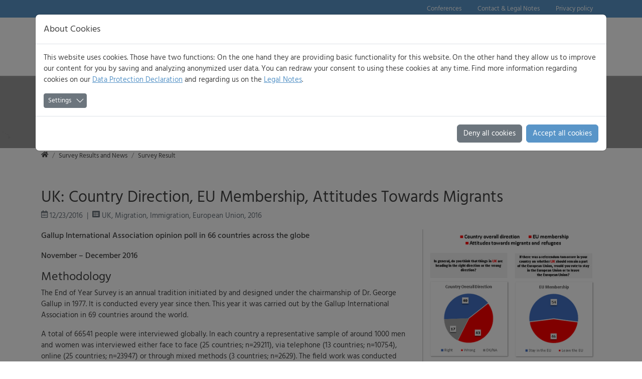

--- FILE ---
content_type: text/css
request_url: https://gallup-international.com/typo3temp/assets/css/news.css?1750784720
body_size: 1268
content:
.pagination{--bs-pagination-padding-x: 0.75rem;--bs-pagination-padding-y: 0.375rem;--bs-pagination-font-size:0.95rem;--bs-pagination-color: #5995C8;--bs-pagination-bg: #fff;--bs-pagination-border-width: 1px;--bs-pagination-border-color: #dee2e6;--bs-pagination-border-radius: 0.375rem;--bs-pagination-hover-color: var(--bs-link-hover-color);--bs-pagination-hover-bg: #e9ecef;--bs-pagination-hover-border-color: #dee2e6;--bs-pagination-focus-color: var(--bs-link-hover-color);--bs-pagination-focus-bg: #e9ecef;--bs-pagination-focus-box-shadow: 0 0 0 0.25rem rgba(89, 149, 200, 0.25);--bs-pagination-active-color: #fff;--bs-pagination-active-bg: #5995C8;--bs-pagination-active-border-color: #5995C8;--bs-pagination-disabled-color: #6c757d;--bs-pagination-disabled-bg: #fff;--bs-pagination-disabled-border-color: #dee2e6;display:flex;padding-left:0;list-style:none}.page-link{position:relative;display:block;padding:var(--bs-pagination-padding-y) var(--bs-pagination-padding-x);font-size:var(--bs-pagination-font-size);color:var(--bs-pagination-color);text-decoration:none;background-color:var(--bs-pagination-bg);border:var(--bs-pagination-border-width) solid var(--bs-pagination-border-color);transition:color 0.15s ease-in-out, background-color 0.15s ease-in-out, border-color 0.15s ease-in-out, box-shadow 0.15s ease-in-out}@media (prefers-reduced-motion:reduce){.page-link{transition:none}}.page-link:hover{z-index:2;color:var(--bs-pagination-hover-color);background-color:var(--bs-pagination-hover-bg);border-color:var(--bs-pagination-hover-border-color)}.page-link:focus{z-index:3;color:var(--bs-pagination-focus-color);background-color:var(--bs-pagination-focus-bg);outline:0;box-shadow:var(--bs-pagination-focus-box-shadow)}.page-link.active,.active>.page-link{z-index:3;color:var(--bs-pagination-active-color);background-color:var(--bs-pagination-active-bg);border-color:var(--bs-pagination-active-border-color)}.page-link.disabled,.disabled>.page-link{color:var(--bs-pagination-disabled-color);pointer-events:none;background-color:var(--bs-pagination-disabled-bg);border-color:var(--bs-pagination-disabled-border-color)}.page-item:not(:first-child) .page-link{margin-left:-1px}.page-item:first-child .page-link{border-top-left-radius:var(--bs-pagination-border-radius);border-bottom-left-radius:var(--bs-pagination-border-radius)}.page-item:last-child .page-link{border-top-right-radius:var(--bs-pagination-border-radius);border-bottom-right-radius:var(--bs-pagination-border-radius)}.pagination-lg{--bs-pagination-padding-x: 1.5rem;--bs-pagination-padding-y: 0.75rem;--bs-pagination-font-size:1.1875rem;--bs-pagination-border-radius: 0.5rem}.pagination-sm{--bs-pagination-padding-x: 0.5rem;--bs-pagination-padding-y: 0.25rem;--bs-pagination-font-size:0.83125rem;--bs-pagination-border-radius: 0.25rem}.news .clear{clear:both}.news .social{overflow:hidden}.news .social>div{float:left;margin-right:3em}.news .extra{color:#666;font-size:0.9rem}.news .extra i{margin-right:0.3rem;margin-left:0.3rem}.news .extra i:first-child{margin-left:0}.news .nav ul{float:left;display:inline;margin:0}.news .nav li{float:left}.news .nav a{float:left;display:block}.news .nav:after{content:".";display:block;height:0;clear:both;visibility:hidden}.news .article{padding-bottom:15px;margin-bottom:15px}.news .article:last-child{padding-bottom:0;margin-bottom:0}.news .article:after{content:".";display:block;height:0;clear:both;visibility:hidden}.news .article .news-img-wrap{float:left;margin:3px 12px 5px 0;background:#fff}.news .article .news-img-wrap a{display:block;float:left;padding:4px;border:1px solid #ddd;background:#fff}.news .article .news-img-wrap img{float:left;height:auto;width:auto}.news .footer{clear:both;padding:10px 0 0 0;border-top:1px solid #eee;margin-top:15px;color:#888}.news .footer p{line-height:1em}.news .footer span{display:inline-block;padding-right:8px;margin-right:8px;border-right:1px solid #ddd}.news .footer span:last-child{border-right:0}.news .footer .news-category a{text-transform:uppercase}.news .no-news-found{color:#DB0202;font-style:italic}.news-category-view ul li{padding:5px 8px}.news-category-view ul li li{padding:2px 8px 2px 12px}.news-category-view>ul>li:nth-child(even){background:#f9f9f9;border-top:1px solid #eee;border-bottom:1px solid #eee}.news-category-view .category-desc{padding-left:10px;margin-left:10px;border-left:1px solid #ddd}.news-single .footer{margin-bottom:20px;margin-top:5px;padding:10px 0 0 0;border-bottom:0;border-top:1px solid #eee}.news-single .article .news-img-wrap{float:right;width:282px;margin:0 0 0 25px}.news-single .article .news-img-wrap img{float:none}.news-text-wrap{margin-bottom:10px}.news-img-caption{color:#888}.news-clear{clear:both}.news-block .frame,.news-block .news,.news-block .news-list-view{display:flex;flex-direction:column;flex-grow:1}.news-block .news-latest-item{flex-grow:1;margin-bottom:2rem}.news-block .bg-t-65{background-color:rgba(255, 255, 255, 0.65)}.news-block .card-body-bottom{position:absolute;bottom:0;right:0;left:0}.news-meta{padding-left:0;list-style:none;color:#6c757d;margin-bottom:1rem}.news-meta-item{display:inline-block}.news-meta-item+.news-meta-item{padding-left:0.5rem}.news-meta-item+.news-meta-item::before{float:left;padding-right:0.5rem;color:#6c757d;content:"|"}

--- FILE ---
content_type: text/css
request_url: https://gallup-international.com/typo3temp/assets/css/cookieman.css?1750784720
body_size: 1616
content:
.form-check{display:block;min-height:1.425rem;padding-left:1.5em;margin-bottom:0.125rem}.form-check .form-check-input{float:left;margin-left:-1.5em}.form-check-reverse{padding-right:1.5em;padding-left:0;text-align:right}.form-check-reverse .form-check-input{float:right;margin-right:-1.5em;margin-left:0}.form-check-input{width:1em;height:1em;margin-top:0.25em;vertical-align:top;background-color:#fff;background-repeat:no-repeat;background-position:center;background-size:contain;border:1px solid rgba(0, 0, 0, 0.25);appearance:none;print-color-adjust:exact;transition:all 0.2s ease-in-out}@media (prefers-reduced-motion:reduce){.form-check-input{transition:none}}.form-check-input[type="checkbox"]{border-radius:0.25em}.form-check-input[type="radio"]{border-radius:50%}.form-check-input:active{filter:brightness(90%)}.form-check-input:focus{border-color:#accae4;outline:0;box-shadow:0 0 0 0.25rem rgba(89, 149, 200, 0.25)}.form-check-input:checked{background-color:#5995C8;border-color:#5995C8}.form-check-input:checked[type="checkbox"]{background-image:url("data:image/svg+xml,%3csvg xmlns='http://www.w3.org/2000/svg' viewBox='0 0 20 20'%3e%3cpath fill='none' stroke='%23fff' stroke-linecap='round' stroke-linejoin='round' stroke-width='3' d='m6 10 3 3 6-6'/%3e%3c/svg%3e")}.form-check-input:checked[type="radio"]{background-image:url("data:image/svg+xml,%3csvg xmlns='http://www.w3.org/2000/svg' viewBox='-4 -4 8 8'%3e%3ccircle r='2' fill='%23fff'/%3e%3c/svg%3e")}.form-check-input[type="checkbox"]:indeterminate{background-color:#5995C8;border-color:#5995C8;background-image:url("data:image/svg+xml,%3csvg xmlns='http://www.w3.org/2000/svg' viewBox='0 0 20 20'%3e%3cpath fill='none' stroke='%23fff' stroke-linecap='round' stroke-linejoin='round' stroke-width='3' d='M6 10h8'/%3e%3c/svg%3e")}.form-check-input:disabled{pointer-events:none;filter:none;opacity:0.5}.form-check-input[disabled]~.form-check-label,.form-check-input:disabled~.form-check-label{cursor:default;opacity:0.5}.form-switch{padding-left:2.5em}.form-switch .form-check-input{width:2em;margin-left:-2.5em;background-image:url("data:image/svg+xml,%3csvg xmlns='http://www.w3.org/2000/svg' viewBox='-4 -4 8 8'%3e%3ccircle r='3' fill='rgba%280, 0, 0, 0.25%29'/%3e%3c/svg%3e");background-position:left center;border-radius:2em;transition:background-position 0.15s ease-in-out}@media (prefers-reduced-motion:reduce){.form-switch .form-check-input{transition:none}}.form-switch .form-check-input:focus{background-image:url("data:image/svg+xml,%3csvg xmlns='http://www.w3.org/2000/svg' viewBox='-4 -4 8 8'%3e%3ccircle r='3' fill='%23accae4'/%3e%3c/svg%3e")}.form-switch .form-check-input:checked{background-position:right center;background-image:url("data:image/svg+xml,%3csvg xmlns='http://www.w3.org/2000/svg' viewBox='-4 -4 8 8'%3e%3ccircle r='3' fill='%23fff'/%3e%3c/svg%3e")}.form-switch.form-check-reverse{padding-right:2.5em;padding-left:0}.form-switch.form-check-reverse .form-check-input{margin-right:-2.5em;margin-left:0}.form-check-inline{display:inline-block;margin-right:1rem}.btn-check{position:absolute;clip:rect(0, 0, 0, 0);pointer-events:none}.btn-check[disabled]+.btn,.btn-check:disabled+.btn{pointer-events:none;filter:none;opacity:0.65}.cookieman-caller{position:fixed;bottom:5rem;left:0;line-height:3rem;z-index:999999;background:#fff;cursor:pointer;box-shadow:0 0 3px 2px #cccc;border-top-right-radius:6px;border-bottom-right-radius:6px;transition:all 1s;text-decoration:none;display:flex;align-items:center;padding:0.5rem}.cookieman-caller:hover{text-decoration:none}.cookieman-caller:before{text-align:center;background-image:url("data:image/svg+xml,%3Csvg xmlns='http://www.w3.org/2000/svg' viewBox='0 0 512 512'%3E%3C!--!  --%3E%3Cpath d='M352 320c-17.62 0-32 14.38-32 32s14.38 32 32 32s32-14.38 32-32S369.6 320 352 320zM192 192c0-17.62-14.38-32-32-32s-32 14.38-32 32s14.38 32 32 32S192 209.6 192 192zM192 320c-17.62 0-32 14.38-32 32s14.38 32 32 32c17.62 0 32-14.38 32-32S209.6 320 192 320zM288 224c-17.62 0-32 14.38-32 32s14.38 32 32 32s32-14.38 32-32S305.6 224 288 224zM510.5 255.9C440.5 255 384 198.1 384 128c-70.13 0-127-56.5-127.8-126.5C249.6 .5 242.9 0 236.3 0c-20.62 0-41.13 4.875-59.75 14.38L107.4 49.5c-24.88 12.75-45.13 33-57.88 57.88l-35 68.87C1.752 201.2-2.748 229.5 1.627 257.2l12.13 76.25c4.375 27.62 17.37 53.13 37.12 72.88l54.75 54.87c19.75 19.63 45.13 32.63 72.75 37l76.63 12.13C261.9 511.5 268.9 512 275.8 512c20.62 0 41.25-4.875 59.87-14.38l69.13-35.25c24.87-12.62 45.12-32.88 57.75-57.75l35.13-68.87C510.1 311.1 514.6 283.1 510.5 255.9zM454.9 313.9l-35.12 68.88c-8.125 16-20.88 28.75-36.88 36.87l-69.12 35.25C302 460.9 288.9 464 275.8 464c-4.375 0-8.875-.375-13.13-1l-76.75-12.12C168.3 448 152.3 439.9 139.6 427.2L84.75 372.5c-12.63-12.75-20.88-28.75-23.63-46.5L49 249.8c-2.75-17.88 0-35.63 8.25-51.75l35.13-68.88C100.5 113.2 113.3 100.5 129.1 92.38l69.13-35.25c5.5-2.875 11.38-5 17.38-6.5c17.88 58.88 65.88 104.9 125.8 120.1c15.12 59.75 61.13 107.7 120.1 125.6C459.9 302.5 457.8 308.4 454.9 313.9z'/%3E%3C/svg%3E");background-position:center;background-repeat:no-repeat;background-size:contain;font-size:1.25rem;font-weight:900;height:25px;width:28px;color:#000;content:' '}

--- FILE ---
content_type: text/javascript; charset=utf-8
request_url: https://gallup-international.com/typo3temp/assets/compressed/cookieman-theme-c2d9111574bfa81b9313bb65c2e49bfc.js.gzip?1691501686
body_size: 687
content:
// requires: cookieman.js, Bootstrap-JS
/** global: cookieman */
cookieman.theme = (function () {
  "use strict";
  var showBackdrop = true,
    showSettingsBtn = document.querySelector('[aria-controls="cookieman-settings"]'),
    modal = null

  // show "save" after opening settings
  if (showSettingsBtn) {
    showSettingsBtn.addEventListener('click', function (ev) {
      var saveBtn = document.querySelector(
        '[data-cookieman-save]:not([data-cookieman-accept-all]):not([data-cookieman-accept-none])'
      )
      if (saveBtn) {
        saveBtn.hidden = false
      }
    })
  }

  cookieman.show = function () {
    const cookiemanModal = $('#cookieman-modal');
    cookiemanModal.appendTo($('body'));
    const cookiemanEl = document.getElementById('cookieman-modal')
    modal = new bootstrap.Modal(
      cookiemanEl,
      {
        backdrop: showBackdrop
      }
    )
    cookiemanModal.on('shown.bs.modal', function (event) {
      if (cookiemanModal.css('display') == 'none') {
        modal.hide();
        cookieman.showSuppressionWarning();
      }
    })
    modal.show();
  }
  cookieman.hide = function () {
    modal && modal.hide()
  }
  cookieman.showSuppressionWarning = function () {
    $('<div />').addClass('suppression-warning').html($('#cookieman-suppression-warning').html()).css({display:'block',position:'fixed',bottom:0,left:0,right:0,'z-index': 88888,'background-color':'#d78484', color:'#000','text-align': 'center',padding:'7px','font-size': '1.2rem'}).appendTo($('body'));
  }
}())
